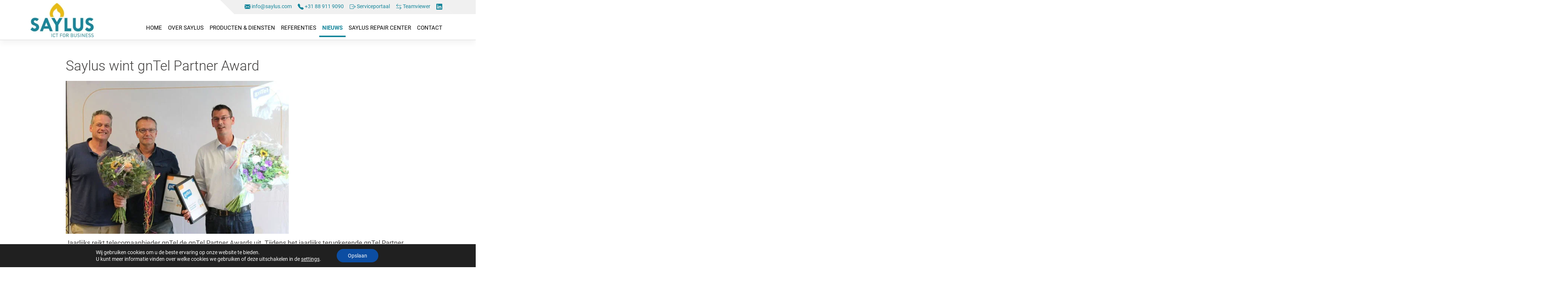

--- FILE ---
content_type: application/x-javascript
request_url: https://www.saylus.com/wp-content/cache/autoptimize/js/autoptimize_single_a9e7e7407823c7a9b567d510d74d392b.js
body_size: 935
content:
jQuery.noConflict();jQuery(document).ready(function($){$('.js-gotop').on('click',function(event){event.preventDefault();$("html, body").animate({scrollTop:0},"slow");return false;});$(window).scroll(function(){var $win=$(window);if($win.scrollTop()>100){$('.js-top').addClass('active');}else{$('.js-top').removeClass('active');}});(function($){$(document).ready(function(e){const id=$('.ult-video').map(function(){return $(this).attr('id');}).get();const id1=$('.ultv-video__outer-wrap').map(function(){return $(this).attr('data-iconbg');}).get();const id2=$('.ultv-video__outer-wrap').map(function(){return $(this).attr('data-overcolor');}).get();const id3=$('.ultv-video__outer-wrap').map(function(){return $(this).attr('data-defaultbg');}).get();const play=$('.ultv-video__outer-wrap').map(function(){return $(this).attr('data-defaultplay');}).get();const video=$('.ultv-video').map(function(){return $(this).attr('data-videotype');}).get();for(let i=id.length-1;i>=0;i--){$('#'+id[i]+' .ultv-video').find(' .ultv-video__outer-wrap').css('color',id1[i]);$('#'+id[i]+' .ultv-video').find(' .ultv-youtube-icon-bg').css({fill:id3[i]});$('#'+id[i]+' .ultv-video').find(' .ultv-vimeo-icon-bg').css({fill:id3[i]});const styleElem=document.head.appendChild(document.createElement('style'));styleElem.innerHTML='#'+
id[i]+' .ultv-video .ultv-video__outer-wrap:before {background: '+
id2[i]+';}';}
for(let j=0;j<=play.length-1;j++){if('icon'==play[j]){$('.ultv-video').find(' .ultv-video__outer-wrap').hover(function(){const $this=$(this);$this.css('color',$this.data('hoverbg'));},function(){const $this=$(this);$this.css('color',$this.data('iconbg'));});}else if('defaulticon'==play[j]){if('uv_iframe'==video[j]){$('.ultv-video').find(' .ultv-video__outer-wrap').hover(function(){const $this=$(this);$this.find(' .ultv-youtube-icon-bg').css({fill:$this.data('defaulthoverbg'),});},function(){const $this=$(this);$this.find(' .ultv-youtube-icon-bg').css({fill:$this.data('defaultbg')});});}else if('vimeo_video'==video[j]){$('.ultv-video').find(' .ultv-video__outer-wrap').hover(function(){const $this=$(this);$this.find(' .ultv-vimeo-icon-bg').css({fill:$this.data('defaulthoverbg'),});},function(){const $this=$(this);$this.find(' .ultv-vimeo-icon-bg').css({fill:$this.data('defaultbg')});});}}}
ultvideo();$(window).resize(function(e){ultvideo();});});function ultvideo(){$('.ult-video').each(function(){this.nodeClass='.'+$(this).attr('id');const outer_wrap=jQuery(this.nodeClass).find('.ultv-video__outer-wrap');outer_wrap.off('click').on('click',function(e){const selector=$(this).find('.ultv-video__play');ultvideo_play(selector);});if('1'==outer_wrap.data('autoplay')||true==outer_wrap.data('device')){ultvideo_play(jQuery(this.nodeClass).find('.ultv-video__play'));}});}
function ultvideo_play(selector){const iframe=$('<iframe/>');const vurl=selector.data('src');if(0==selector.find('iframe').length){iframe.attr('src',vurl);iframe.attr('frameborder','0');iframe.attr('allowfullscreen','1');iframe.attr('allow','autoplay;encrypted-media;');selector.html(iframe);}
selector.closest('.ultv-video__outer-wrap').find('.ultv-vimeo-wrap').hide();}})(jQuery);});

--- FILE ---
content_type: text/plain
request_url: https://www.google-analytics.com/j/collect?v=1&_v=j102&a=1592437906&t=pageview&_s=1&dl=https%3A%2F%2Fwww.saylus.com%2Fsaylus-wint-gntel-partner-award%2F&ul=en-us%40posix&dt=Saylus%20wint%20gnTel%20Partner%20Award%20voor%20goed%20ondernemersschap&sr=1280x720&vp=1280x720&_u=IEBAAEABAAAAACAAI~&jid=1211198220&gjid=470355733&cid=258474960.1768438398&tid=UA-63460553-1&_gid=414827096.1768438398&_r=1&_slc=1&z=504184306
body_size: -449
content:
2,cG-VQPCS8HCB6